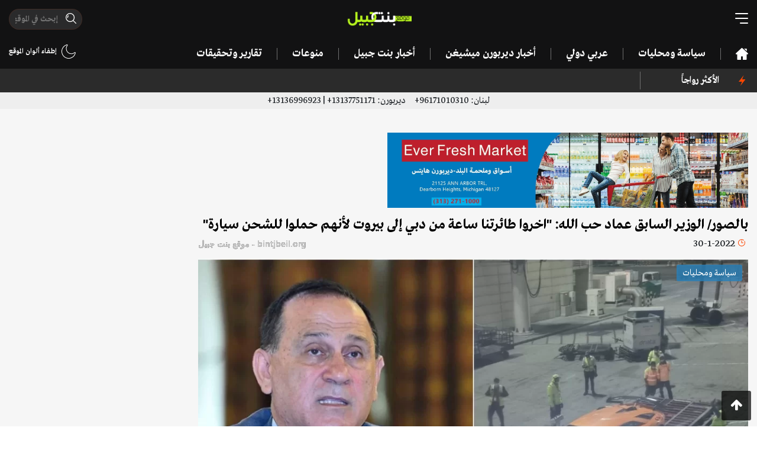

--- FILE ---
content_type: text/html; charset=UTF-8
request_url: https://bintjbeil.org/post/50410/%EF%BF%BD%EF%BF%BD%EF%BF%BD%EF%BF%BD%EF%BF%BD%EF%BF%BD%EF%BF%BD%EF%BF%BD%EF%BF%BD%EF%BF%BD%EF%BF%BD%EF%BF%BD-%EF%BF%BD%EF%BF%BD%EF%BF%BD%EF%BF%BD%EF%BF%BD%EF%BF%BD%EF%BF%BD%EF%BF%BD%EF%BF%BD%EF%BF%BD%EF%BF%BD%EF%BF%BD-%EF%BF%BD%EF%BF%BD%EF%BF%BD%EF%BF%BD%EF%BF%BD%EF%BF%BD%EF%BF%BD%EF%BF%BD%EF%BF%BD%EF%BF%BD%EF%BF%BD%EF%BF%BD-%EF%BF%BD%EF%BF%BD%EF%BF%BD%EF%BF%BD%EF%BF%BD%EF%BF%BD%EF%BF%BD%EF%BF%BD-%EF%BF%BD%EF%BF%BD%EF%BF%BD%EF%BF%BD-%EF%BF%BD%EF%BF%BD%EF%BF%BD%EF%BF%BD%EF%BF%BD%EF%BF%BD%EF%BF%BD%EF%BF%BD-%EF%BF%BD%EF%BF%BD%EF%BF%BD%EF%BF%BD%EF%BF%BD%EF%BF%BD%EF%BF%BD%EF%BF%BD%EF%BF%BD%EF%BF%BD-
body_size: 8922
content:
<!doctype html>
<html lang="ar" dir="rtl">
<head>
    <!-- Required meta tags -->
    <meta charset="utf-8">
    <meta name="viewport" content="width=device-width, initial-scale=1, shrink-to-fit=no">
    <meta name="description" content="غرّد الوزير السابق&amp;nbsp;عماد حب الله&amp;nbsp;عبر حسابه على &amp;quot;تويتر&amp;quot;: &amp;quot;اخروا طائرتنا ساعة من دبي إلى بيروت لأنهم حملوا للشحن سيارة...&amp;quot;.

وتابع في تغريدة ثانية: &amp;quot;وما زلنا ننتظر تحميل طائرة ال MEA لتخلص ...">
    <link rel="amphtml" href="https://bintjbeil.org/post-amp/50410/بالصور-الوزير-السابق-عماد-حب-الله-اخروا-">    <link rel="preconnect" href="https://www.gstatic.com">
    <link rel="preconnect" href="https://adservice.google.com">
    
    <script async src="https://pagead2.googlesyndication.com/pagead/js/adsbygoogle.js?client=ca-pub-7820770616730175"
     crossorigin="anonymous"></script>

    <link rel="stylesheet" href="/assets/styles.min.css">
    <title>بالصور/ الوزير السابق عماد حب الله: &quot;اخروا طائرتنا ساعة من دبي إلى بيروت لأنهم حملوا للشحن سيارة&quot; - Bintjbeil.org</title>
            <meta property="og:title" content="بالصور/ الوزير السابق عماد حب الله: &quot;اخروا طائرتنا ساعة من دبي إلى بيروت لأنهم حملوا للشحن سيارة&quot;"/>
<meta property="og:site_name" content="Bintjbeil.org"/>
<meta property="og:image" content="https://bintjbeil.org/static/media/pics/2022/01/30/c8e592bc0c9edc7ae7d0bdfeaa7da00e.jpg"/>
<meta property="og:type" content="article"/>
<meta property="og:url" content="https://bintjbeil.org/post/50410/بالصور-الوزير-السابق-عماد-حب-الله-اخروا-"/>
<meta property="og:app_id" content=""/>
<meta property="og:description" content="غرّد الوزير السابق&amp;nbsp;عماد حب الله&amp;nbsp;عبر حسابه على &amp;quot;تويتر&amp;quot;: &amp;quot;اخروا طائرتنا ساعة من دبي إلى بيروت لأنهم حملوا للشحن سيارة...&amp;quot;.

وتابع في تغريدة ثانية: &amp;quot;وما زلنا ننتظر تحميل طائرة ال MEA لتخلص ..."/>
    
</head>
<body class="bj-light hide-footer">

<div class="root-wrapper">
    <header>
        <div class="container">
            <div class="header-top">
                <div class="row">
                    <div class="col-4">
                        <div class="bj-hamburger bj-hamburger--collapse-r toggle-desktop-menu">
                            <div class="bj-hamburger-box">
                                <div class="bj-hamburger-inner"></div>
                            </div>
                        </div>
                    </div>
                    <div class="col-4">
                        <div class="logo">
                            <a href="/">
                                <img src="/assets/images/logo.png" alt="bintjbeil.org"/>
                            </a>
                        </div>
                    </div>
                    <div class="col-4">
                        <div class="header-search-wrapper">
                            <form method="get" action="/search.php">
                            <span class="header-search">
                                <input autocomplete="off" class="mask-search" type="text" name="search" placeholder="إبحث في الموقع" value=""/>
                            </span>
                            </form>
                        </div>
                        <div class="switch-light-dark d-sm-none">
                            <div class="enable-dark">
                        <img src="/assets/images/moon.svg" alt=""/>
                        
                    </div>
                    <div class="enable-light d-none">
                        <img src="/assets/images/sun.svg" alt=""/>
                        
                    </div>                        </div>
                        <div class="d-inline-block pull-left d-sm-none mobile-header-search toggle-desktop-menu">
                            <img src="/assets/images/search.svg" alt="">
                        </div>

                    </div>
                </div>
            </div>
            <div class="header-bottom d-none d-lg-block d-xl-block">
                <div class="row">
                    <div class="col-10">
                        <nav class="desktop-nav">
                            <ul>
                                <li>
                                    <a href=""><img class="fixed-logo" src="/assets/images/logo.png" alt=""/></a>
                                </li>
                                <li>
                                    <div class="bj-hamburger bj-hamburger--collapse-r toggle-desktop-menu fixed-hamburger">
                                        <div class="bj-hamburger-box">
                                            <div class="bj-hamburger-inner"></div>
                                        </div>
                                    </div>
                                </li>
                                <li><a href="/"><img class="home-icon" src="/assets/images/home.svg" alt=""/></a></li>
                                                                                                            <li><a href="https://bintjbeil.org/category.php?id=68">سياسة ومحليات</a></li>
                                                                                                                                                <li><a href="https://bintjbeil.org/category.php?id=70">عربي دولي</a></li>
                                                                                                                                                <li><a href="https://bintjbeil.org/category.php?id=71">أخبار ديربورن ميشيغن </a></li>
                                                                                                                                                <li><a href="https://bintjbeil.org/category.php?id=72">أخبار بنت جبيل</a></li>
                                                                                                                                                <li><a href="https://bintjbeil.org/category.php?id=73">منوعات</a></li>
                                                                                                                                                                                                                                                                                                                                                                                                                                <li><a href="https://bintjbeil.org/category.php?id=78">تقارير وتحقيقات</a></li>
                                                                                                                                                                    </ul>
                        </nav>
                    </div>
                    <div class="col-2 text-left">

                        <div class="notifications-container">
                                                        <div class="switch-light-dark">
                                <div class="enable-dark">
                        <img src="/assets/images/moon.svg" alt=""/>
                        إطفاء ألوان الموقع
                    </div>
                    <div class="enable-light d-none">
                        <img src="/assets/images/sun.svg" alt=""/>
                        إضاءة الموقع
                    </div>                            </div>
                        </div>

                    </div>
                </div>
            </div>
        </div>
    </header>


    <div class="desktop-full-menu spacing-8">
        <div class="menu-head">
            <div class="container">
                <div class="row">
                    <div class="col-12">
                        <div class="toggle-desktop-menu close-desktop-menu">X</div>

                        <div class="logo">
                            <img src="/assets/images/logo.png" alt=""/>
                        </div>

                        <div class="switch-light-dark">
                            <div class="enable-dark">
                        <img src="/assets/images/moon.svg" alt=""/>
                        
                    </div>
                    <div class="enable-light d-none">
                        <img src="/assets/images/sun.svg" alt=""/>
                        
                    </div>                        </div>
                    </div>
                </div>
            </div>
        </div>
        <div class="menu-bar">
            <div class="container">
                <div class="row">
                    <div class="col-md-10">
                        <div class="header-search-wrapper">
                            <form method="get" action="/search.php">
                                <span class="header-search">
                                    <input autocomplete="off" type="text" name="search" placeholder="إبحث في الموقع" value="">
                                </span>
                            </form>
                        </div>
                    </div>
                    <div class="col-md-2 text-left">

                        <div class="notifications-container">
                                                        <div class="switch-light-dark">
                                <div class="enable-dark">
                        <img src="/assets/images/moon.svg" alt=""/>
                        إطفاء ألوان الموقع
                    </div>
                    <div class="enable-light d-none">
                        <img src="/assets/images/sun.svg" alt=""/>
                        إضاءة الموقع
                    </div>                            </div>
                        </div>

                    </div>
                </div>
            </div>
        </div>
        <div class="menu-content">
            <div class="container">
                <div class="menu-items">
                    <div class="row">
                        <li class="col-md-3">
                            <a href="/news-coverage.php">
                                تغطية مباشرة
                            </a>
                        </li>

                                                    <li class="col-md-3">
                                <a href="https://bintjbeil.org/category.php?id=68">
                                    سياسة ومحليات                                </a>
                            </li>
                                                    <li class="col-md-3">
                                <a href="https://bintjbeil.org/category.php?id=70">
                                    عربي دولي                                </a>
                            </li>
                                                    <li class="col-md-3">
                                <a href="https://bintjbeil.org/category.php?id=71">
                                    أخبار ديربورن ميشيغن                                 </a>
                            </li>
                                                    <li class="col-md-3">
                                <a href="https://bintjbeil.org/category.php?id=72">
                                    أخبار بنت جبيل                                </a>
                            </li>
                                                    <li class="col-md-3">
                                <a href="https://bintjbeil.org/category.php?id=73">
                                    منوعات                                </a>
                            </li>
                                                    <li class="col-md-3">
                                <a href="https://bintjbeil.org/category.php?id=74">
                                    Fact Check                                </a>
                            </li>
                                                    <li class="col-md-3">
                                <a href="https://bintjbeil.org/category.php?id=75">
                                    أبرز الشخصيات                                </a>
                            </li>
                                                    <li class="col-md-3">
                                <a href="https://bintjbeil.org/category.php?id=76">
                                    الوفيات                                </a>
                            </li>
                                                    <li class="col-md-3">
                                <a href="https://bintjbeil.org/category.php?id=77">
                                    مقالات                                </a>
                            </li>
                                                    <li class="col-md-3">
                                <a href="https://bintjbeil.org/category.php?id=78">
                                    تقارير وتحقيقات                                </a>
                            </li>
                                                    <li class="col-md-3">
                                <a href="https://bintjbeil.org/category.php?id=79">
                                    مقابلات وتصريحات                                </a>
                            </li>
                        
                        <li class="col-md-3">
                            <a target="_blank" href="https://archive.bintjbeil.org">
                                تصفح الموقع القديم
                            </a>
                        </li>

                        <li class="col-md-3">
                            <a href="https://bintjbeil.org/page.php?id=3">
                                من نحن
                            </a>
                        </li>

                        <li class="col-md-3">
                            <a href="https://bintjbeil.org/page.php?id=5">
                                إتصل بنا
                            </a>
                        </li>

                    </div>
                </div>
            </div>
        </div>
        <div class="menu-social">
            <div class="container">
                <div class="row">
                    <div class="col-md-3">
                        <span class="text">
                            تابعنا عبر قنواتنا التالية
                        </span>
                    </div>
                    <div class="col-md-9">
                        <ul class="social-icons row">
                            <li class="col-2 social-icon facebook">
                                <a href="https://www.facebook.com/bintjbeil.org">
                                    <i class="fa fa-facebook"></i>
                                </a>
                            </li>
                            <li class="col-2 social-icon twitter">
                                <a href="https://twitter.com/bintjbeilnews">
                                    <i class="fa fa-twitter"></i>
                                </a>
                            </li>
                            <li class="col-2 social-icon instagram">
                                <a href="https://www.instagram.com/bintjbeilnews/">
                                    <i class="fa fa-instagram"></i>
                                </a>
                            </li>
                            <li class="col-2 social-icon youtube">
                                <a href="https://www.youtube.com/channel/UCO8vswMq718hk1ihc8r6xNA/featured">
                                    <i class="fa fa-youtube"></i>
                                </a>
                            </li>
                            <li class="col-2 social-icon telegram">
                                <a href="https://t.me/bintjbeilnews">
                                    <i class="fa fa-telegram"></i>
                                </a>
                            </li>
                            <li class="col-2 social-icon whatsapp">
                                <a href="https://chat.whatsapp.com/CFd7k0QTxiXBaCipgQHwOc">
                                    <i class="fa fa-whatsapp"></i>
                                </a>
                            </li>
                        </ul>
                    </div>
                </div>
            </div>
        </div>

        <div class="menu-bottom">
            <div class="container">
                <div class="menu-bottom-content">
                    <div class="row">
                        <div class="col-9">
                            حقوق التأليف والنشر ©
                            <img src="/assets/images/logo.png" alt=""/>
                            جميع الحقوق محفوظة.
                        </div>
                        <div class="col-3 text-left">
                            <a href="/privacy-policy.php">سياسة الخصوصية</a>
                        </div>
                    </div>
                </div>
            </div>
        </div>

    </div>

    <section class="top-ticker">
    <div class="container">
        <div class="row">
            <div class="col-lg-2 col-md-3 col-sm-3 col-3">
                <div class="most-popular">
                    <img src="/assets/images/light.svg" alt=""/>
                        <span class="text-left">
                                              الأكثر رواجاً
                        </span>
                </div>
            </div>
            <div class="col-lg-10 col-md-9 col-sm-9 col-9">
                <div id="most-popular-ticker">
                    <div class="mobile-tags d-md-none">
                                            </div>
                    <div class="ticker-container d-none d-sm-none d-md-block">
                        <ul>
                                                    </ul>
                    </div>
                </div>
            </div>

        </div>
    </div>
</section>
    <section class="scroll-menu d-md-none">
        <div class="container">
            <div class="row">
                <div class="col-12">
                    <div class="scroll-menu-items">
                        <a href="/"><img class="home-icon" src="/assets/images/home.svg" alt=""/></a>
                                                    <a href="https://bintjbeil.org/category.php?id=68">سياسة ومحليات</a>
                                                    <a href="https://bintjbeil.org/category.php?id=70">عربي دولي</a>
                                                    <a href="https://bintjbeil.org/category.php?id=71">أخبار ديربورن ميشيغن </a>
                                                    <a href="https://bintjbeil.org/category.php?id=72">أخبار بنت جبيل</a>
                                                    <a href="https://bintjbeil.org/category.php?id=73">منوعات</a>
                                                    <a href="https://bintjbeil.org/category.php?id=74">Fact Check</a>
                                                    <a href="https://bintjbeil.org/category.php?id=75">أبرز الشخصيات</a>
                                                    <a href="https://bintjbeil.org/category.php?id=76">الوفيات</a>
                                                    <a href="https://bintjbeil.org/category.php?id=77">مقالات</a>
                                                    <a href="https://bintjbeil.org/category.php?id=78">تقارير وتحقيقات</a>
                                                    <a href="https://bintjbeil.org/category.php?id=79">مقابلات وتصريحات</a>
                                            </div>
                </div>
            </div>
        </div>
    </section>

    <section class="phone-numbers" style="background: #eee; padding: 2px;">
        <div class="container">
            <div class="row">
                <div class="col-12 text-center">
                    لبنان:
                    96171010310+
                    &nbsp;&nbsp;&nbsp;
                    ديربورن:
                    13137751171+ | 13136996923+
                </div>
            </div>
        </div>
    </section>

    <main>

    
    <article class="article-area more-area"   data-popup="1">
        <div class="change-url" data-url="https://bintjbeil.org/post/50410/بالصور-الوزير-السابق-عماد-حب-الله-اخروا-" data-title="بالصور/ الوزير السابق عماد حب الله: &amp;quot;اخروا طائرتنا ساعة من دبي إلى بيروت لأنهم حملوا للشحن سيارة&amp;quot;">
            <section class="bj-section article-meta-wrapper">
                <div class="container">

                                        <div class="article-above-article-desktop-ad text-center d-none d-sm-block">
                        <div class="row">
                                                        <div class="col-6">
                                <a target="_blank" href="https://www.facebook.com/everfreshdearborn">
                                    <picture>
                                        <source srcset="https://bintjbeil.org/static/media/pics/2023/05/18/53a73a506fa554dccdca29a5f9fcaa85.webp" type="image/webp">
                                        <source srcset="https://bintjbeil.org/static/media/pics/2023/05/18/53a73a506fa554dccdca29a5f9fcaa85.jpg" type="image/jpeg">
                                        <img class="img-fluid" src="https://bintjbeil.org/static/media/pics/2023/05/18/53a73a506fa554dccdca29a5f9fcaa85.jpg" alt="">
                                    </picture>
                                </a>
                            </div>
                                                    </div>
                    </div>
                    
                    <div class="row">
                        <div class="col-md-9">

                                                            <div class="article-above-title-mobile-ad text-center d-sm-none">
                                    <a target="_blank" href="https://www.facebook.com/everfreshdearborn">
                                        <picture>
                                            <source srcset="https://bintjbeil.org/static/media/pics/2023/05/18/53a73a506fa554dccdca29a5f9fcaa85.webp" type="image/webp">
                                            <source srcset="https://bintjbeil.org/static/media/pics/2023/05/18/53a73a506fa554dccdca29a5f9fcaa85.jpg" type="image/jpeg">
                                            <img class="img-fluid" src="https://bintjbeil.org/static/media/pics/2023/05/18/53a73a506fa554dccdca29a5f9fcaa85.jpg" alt="">
                                        </picture>
                                    </a>
                                </div>
                            
                            <h1 class="article-title">بالصور/ الوزير السابق عماد حب الله: &quot;اخروا طائرتنا ساعة من دبي إلى بيروت لأنهم حملوا للشحن سيارة&quot;</h1>

                                                        <div class="post-meta-container clearfix">
                                <div class="date-time">
                                    <span class="clock"></span>
                                    <time class="timeago" datetime="2022-01-30T21:26:45+02:00"></time>
                                </div>
                                <div class="watermark">bintjbeil.org - موقع بنت جبيل</div>
                            </div>

                            <div class="bj-post-image">
                            <span class="bj-category-badge" style="background-color: rgba(41, 128, 185,0.8)">
                                سياسة ومحليات                            </span>
                                <picture>
                                    <source srcset="https://bintjbeil.org/static/media/pics/2022/01/30/c8e592bc0c9edc7ae7d0bdfeaa7da00e_1024_576.webp" type="image/webp">
                                    <source srcset="https://bintjbeil.org/static/media/pics/2022/01/30/c8e592bc0c9edc7ae7d0bdfeaa7da00e_1024_576.jpg" type="image/jpeg">
                                    <img class="img-fluid article-image" src="https://bintjbeil.org/static/media/pics/2022/01/30/c8e592bc0c9edc7ae7d0bdfeaa7da00e_1024_576.jpg" alt="بالصور/ الوزير السابق عماد حب الله: &amp;quot;اخروا طائرتنا ساعة من دبي إلى بيروت لأنهم حملوا للشحن سيارة&amp;quot;">
                                </picture>
                                
                            </div>

                            
                            <div class="row">
                                <div class="col-md-12">
                                                                    </div>
                            </div>

                        </div>
                        <div class="col-md-3">
                            <div class="side-ads text-center sticky-side">
                                <div class="row">
                                    <div class="col-md-12 col-6 d-none d-md-block text-center">
                                                                            </div>
                                    <div class="col-md-12 col-6 d-none d-md-block text-center">
                                                                            </div>
                                </div>
                            </div>
                        </div>
                    </div>
                </div>
            </section>

            <section class="bj-section article-content-wrapper" data-disable_copy="1">
                <div class="container">
                    <div class="row">
                        <div class="col-md-9">

                            
                            
                            <div class="article-content">

                                <div class="row">
                                    <div class="col-6">
                                        
        <div class='views-count'>
            <span class='text-red'>91,593</span>

            مشاهدة
        </div>                                    </div>
                                    <div class="col-6 text-left">
                                        <span class="font-button plus">A+</span> <span class="font-button minus">A-</span>
                                        
                                    </div>
                                </div>

                                <!--                                <div class="article-above-desc-mobile-ad text-center d-sm-none">-->
                                <div class="article-above-desc-mobile-ad text-center">
                                    <div class="row">
                                        <!--                                        -->                                                                            </div>
                                </div>

                                
                                <p>غرّد الوزير السابق&nbsp;عماد حب الله&nbsp;عبر حسابه على &quot;تويتر&quot;: &quot;اخروا طائرتنا ساعة من دبي إلى بيروت لأنهم حملوا للشحن سيارة...&quot;.</p>

<p>وتابع في تغريدة ثانية: &quot;وما زلنا ننتظر تحميل طائرة ال MEA لتخلص التحميل بعد أكثر من ساعة و 10 دقائق. والانتظار يستمر...عدد الأشخاص على الطائرة حوالي الـ 200 شخص ... والهيئة لا يهم.. صحيح&quot;.</p>

<blockquote class="twitter-tweet">
<p dir="rtl" lang="ar">اخروا طائرتنا ساعة من دبي إلى بيروت لأنهم حملوا للشحن سيارة... <a href="https://t.co/Nfh4aKJQXg">pic.twitter.com/Nfh4aKJQXg</a></p>
&mdash; Dr. Imad Hoballah د. عماد حب الله (@imadyhoballah) <a href="https://twitter.com/imadyhoballah/status/1487867843576270854?ref_src=twsrc%5Etfw">January 30, 2022</a></blockquote>
<script async src="https://platform.twitter.com/widgets.js" charset="utf-8"></script>

<p>&nbsp;</p>

<p>&nbsp;</p>

<p>&nbsp;</p>
                                
                                
<!-- Z Bintjbeil Article New -->
<ins class="adsbygoogle"
     style="display:block"
     data-ad-client="ca-pub-7820770616730175"
     data-ad-slot="6409457370"
     data-ad-format="auto"
     data-full-width-responsive="true"></ins>
<script>
     (adsbygoogle = window.adsbygoogle || []).push({});
</script>

                                <div class="clearfix"></div>
                                
                                                                    <div class="alert alert-primary" role="alert">
                                        <h4 class="alert-heading">لمتابعة آخر التطورات لحظة بلحظة عبر قناة موقع بنت جبيل على التلغرام:</h4>
                                        <hr>
                                        <p><a href="https://t.me/bintjbeilnews" target="_blank">https://t.me/bintjbeilnews</a></p>
                                    </div>
                                
                                

                                <div class="article-gallery">
                                                                            <div class="article-gallery-item text-center">
                                            <div class="gallery-item-inner">
                                                <picture>
                                                    <source srcset="https://bintjbeil.org/static/media/pics/2022/01/30/f6a8cb70443e7447c276af00586988d2.webp" type="image/webp">
                                                    <source srcset="https://bintjbeil.org/static/media/pics/2022/01/30/f6a8cb70443e7447c276af00586988d2.jpg" type="image/jpeg">
                                                    <img class="img-fluid" src="https://bintjbeil.org/static/media/pics/2022/01/30/f6a8cb70443e7447c276af00586988d2.jpg" alt="">
                                                </picture>
                                                                                            </div>
                                        </div>
                                                                            <div class="article-gallery-item text-center">
                                            <div class="gallery-item-inner">
                                                <picture>
                                                    <source srcset="https://bintjbeil.org/static/media/pics/2022/01/30/cec50d7e0abdceba2772b558f4ecd664.webp" type="image/webp">
                                                    <source srcset="https://bintjbeil.org/static/media/pics/2022/01/30/cec50d7e0abdceba2772b558f4ecd664.jpg" type="image/jpeg">
                                                    <img class="img-fluid" src="https://bintjbeil.org/static/media/pics/2022/01/30/cec50d7e0abdceba2772b558f4ecd664.jpg" alt="">
                                                </picture>
                                                                                            </div>
                                        </div>
                                                                    </div>

                                
                                
                                <div class="social-share text-center">
                                    <div class="addthis_inline_share_toolbox"></div>
                                </div>

                                <div style="text-align: center;">
                                    
<!-- Z Bintjbeil Article New -->
<ins class="adsbygoogle"
     style="display:block"
     data-ad-client="ca-pub-7820770616730175"
     data-ad-slot="6409457370"
     data-ad-format="auto"
     data-full-width-responsive="true"></ins>
<script>
     (adsbygoogle = window.adsbygoogle || []).push({});
</script>
    
                                </div>
                                
                                <hr>

                                <div class="text-left">
                                    <button type="button" class="btn btn-primary btn-modal" data-action="recommend" data-toggle="modal" data-id="50410" data-title="بالصور/ الوزير السابق عماد حب الله: &amp;quot;اخروا طائرتنا ساعة من دبي إلى بيروت لأنهم حملوا للشحن سيارة&amp;quot;" data-target="#recommendModal">
                                        إقترح تصحيحاً
                                    </button>

                                </div>
                                
                                
                            </div>

                        </div>
                        <div class="col-md-3">
                            <div class="live-coverage">
    <h3>
        <span>تغطية مباشرة</span>
        <span style="display: none">آخر الأخبار</span>
        <span class="more-dots"></span>
    </h3>
    <ul class="coverage-list">
                <li>
            <div class="post-meta">
                <time class="timeago" datetime="2026-01-30T13:16:44+02:00"></time>
                <span class="bj-tag">
                    تغطية مباشرة                </span>
            </div>
            <div class="post-title ">
                جيش الإحـتلال: نحن في حالة جاهزية ونراقب التطورات على مدار الساعة ولا يوجد أي تغيير في التعليمات                            </div>
        </li>
                <li>
            <div class="post-meta">
                <time class="timeago" datetime="2026-01-30T13:16:36+02:00"></time>
                <span class="bj-tag">
                    تغطية مباشرة                </span>
            </div>
            <div class="post-title important">
                الذهب يتراجع إلى ما دون 5000 دولار !                            </div>
        </li>
                <li>
            <div class="post-meta">
                <time class="timeago" datetime="2026-01-30T13:16:25+02:00"></time>
                <span class="bj-tag">
                    سياسة ومحليات                </span>
            </div>
            <div class="post-title ">
                بالفيديو/ سقوط صهريج مازوت عن جسر سليم سلام !                                    <a class="news-coverage-link" href="https://bintjbeil.org/post/78181/بالفيديو-سقوط-صهريج-مازوت-عن-جسر-سليم-سل">
                        تتمة...
                    </a>
                            </div>
        </li>
                <li>
            <div class="post-meta">
                <time class="timeago" datetime="2026-01-30T11:36:05+02:00"></time>
                <span class="bj-tag">
                    سياسة ومحليات                </span>
            </div>
            <div class="post-title ">
                وزارة التربية تحقّق في فيديو عن تعنيف تلميذ: سنتخذ الإجراءات العقابية بحق المعلمة في حال ثبوت المخالفة                                    <a class="news-coverage-link" href="https://bintjbeil.org/post/78179/وزارة-التربية-تحقق-في-فيديو-عن-تعنيف-تلم">
                        تتمة...
                    </a>
                            </div>
        </li>
                <li class="d-none">
            <a href="/news-coverage.php">
                <time>
                    المزيد
                    <span class="more-dots"></span>
                </time>
            </a>
        </li>
    </ul>
    <div class="section-read-more text-center">
        <a href="/news-coverage.php">المزيد</a>
    </div>
    </div>                        </div>
                    </div>
                </div>
            </section>
        </div>


        <section class="bj-section six-in-two-rows">
    <div class="container">
        <div class="row">
            <div class="col-12">
                <h2 class="bj-section-title">
                    زوارنا يتصفحون الآن
                    <span class="more-dots"></span>
                </h2>

                <div class="bj-posts">
                    <div class="row">
                                                <div class="col-md-4">
                            <a href="https://bintjbeil.org/post/55799/سرقة-كابلات-محول-كهربا-منطقة-الليطاني-ال">
                                <div class="bj-horizontal-post">
                                    <div class="bj-post-image">
                                        <span class="bj-category-badge" style="background-color: rgba(41, 128, 185,0.8)">
                                            سياسة ومحليات                                        </span>
                                        <picture>
                                            <source srcset="https://bintjbeil.org/static/media/pics/2022/07/17/a0cc58ffff7342f7627b9afa8c478054_224_126.webp" type="image/webp">
                                            <source srcset="https://bintjbeil.org/static/media/pics/2022/07/17/a0cc58ffff7342f7627b9afa8c478054_224_126.jpg" type="image/jpeg">
                                            <img class="img-fluid" src="https://bintjbeil.org/static/media/pics/2022/07/17/a0cc58ffff7342f7627b9afa8c478054_224_126.jpg" alt="سرقة كابلات محول كهرباء منطقة الليطاني القاسمية وانقطاع الكهرباء عن المنازل والمنتزهات في المنطقة المحيطة">
                                        </picture>
                                    </div>
                                    <div class="post-caption">
                                        <div class="post-meta-container clearfix">
                                            <div class="date-time">
                                                <span class="clock"></span>
                                                <time class="timeago"
                                                      datetime="2022-07-17T20:43:34+03:00"></time>
                                            </div>
                                            
        <div class='views-count'>
            <span class='text-red'>5,669</span>

            مشاهدة
        </div>                                        </div>
                                        سرقة كابلات محول كهرباء منطقة الليطاني القاسمية وانقطاع الكهرباء عن المنازل والمنتزهات في المنطقة المحيطة                                    </div>
                                </div>
                            </a>
                        </div>
                                                <div class="col-md-4">
                            <a href="https://bintjbeil.org/post/56605/خلافات-دامية-في-بلدة-الفاعور-زحلة-مقتل-ط">
                                <div class="bj-horizontal-post">
                                    <div class="bj-post-image">
                                        <span class="bj-category-badge" style="background-color: rgba(41, 128, 185,0.8)">
                                            سياسة ومحليات                                        </span>
                                        <picture>
                                            <source srcset="https://bintjbeil.org/static/media/pics/2022/08/10/549a1875095135d7f505e0b235c86231_224_126.webp" type="image/webp">
                                            <source srcset="https://bintjbeil.org/static/media/pics/2022/08/10/549a1875095135d7f505e0b235c86231_224_126.jpg" type="image/jpeg">
                                            <img class="img-fluid" src="https://bintjbeil.org/static/media/pics/2022/08/10/549a1875095135d7f505e0b235c86231_224_126.jpg" alt="خلافات دامية في بلدة الفاعور- زحلة: مقتل طفل وعمه وجريح في حال حرجة.. وأجواء من الحذر والترقّب تسود المنطقة">
                                        </picture>
                                    </div>
                                    <div class="post-caption">
                                        <div class="post-meta-container clearfix">
                                            <div class="date-time">
                                                <span class="clock"></span>
                                                <time class="timeago"
                                                      datetime="2022-08-10T14:33:03+03:00"></time>
                                            </div>
                                            
        <div class='views-count'>
            <span class='text-red'>31,456</span>

            مشاهدة
        </div>                                        </div>
                                        خلافات دامية في بلدة الفاعور- زحلة: مقتل طفل وعمه وجريح في حال حرجة.. وأجواء من الحذر والترقّب تسود المنطقة                                    </div>
                                </div>
                            </a>
                        </div>
                                                <div class="col-md-4">
                            <a href="https://bintjbeil.org/post/72923/وزارة-الثقافة-الأونسكو-دعت-إلى-اجتماع-طا">
                                <div class="bj-horizontal-post">
                                    <div class="bj-post-image">
                                        <span class="bj-category-badge" style="background-color: rgba(41, 128, 185,0.8)">
                                            سياسة ومحليات                                        </span>
                                        <picture>
                                            <source srcset="https://bintjbeil.org/static/media/pics/2024/10/17/fd017cda73aef637178f092a6ac0a912_224_126.webp" type="image/webp">
                                            <source srcset="https://bintjbeil.org/static/media/pics/2024/10/17/fd017cda73aef637178f092a6ac0a912_224_126.jpg" type="image/jpeg">
                                            <img class="img-fluid" src="https://bintjbeil.org/static/media/pics/2024/10/17/fd017cda73aef637178f092a6ac0a912_224_126.jpg" alt="وزارة الثقافة: الأونسكو دعت إلى اجتماع طارئ للبحث في تأمين الحماية المعززة للمواقع التي قامت الدولة اللبنانية بطلبها بتاريخ ١٢ تشرين الثاني 2024">
                                        </picture>
                                    </div>
                                    <div class="post-caption">
                                        <div class="post-meta-container clearfix">
                                            <div class="date-time">
                                                <span class="clock"></span>
                                                <time class="timeago"
                                                      datetime="2024-10-17T14:14:25+03:00"></time>
                                            </div>
                                            
        <div class='views-count'>
            <span class='text-red'>6,756</span>

            مشاهدة
        </div>                                        </div>
                                        وزارة الثقافة: الأونسكو دعت إلى اجتماع طارئ للبحث في تأمين الحماية المعززة للمواقع التي قامت الدولة اللبنانية بطلبها بتاريخ ١٢ تشرين الثاني 2024                                    </div>
                                </div>
                            </a>
                        </div>
                                                <div class="col-md-4">
                            <a href="https://bintjbeil.org/post/65396/لبنانيون-يحرمون-من-خر-حقوقهم-بزيارة-وطنه">
                                <div class="bj-horizontal-post">
                                    <div class="bj-post-image">
                                        <span class="bj-category-badge" style="background-color: rgba(41, 128, 185,0.8)">
                                            سياسة ومحليات                                        </span>
                                        <picture>
                                            <source srcset="https://bintjbeil.org/static/media/pics/2023/06/25/1cb50aa33e84a9f5445e2a8f13550d2f_224_126.webp" type="image/webp">
                                            <source srcset="https://bintjbeil.org/static/media/pics/2023/06/25/1cb50aa33e84a9f5445e2a8f13550d2f_224_126.jpg" type="image/jpeg">
                                            <img class="img-fluid" src="https://bintjbeil.org/static/media/pics/2023/06/25/1cb50aa33e84a9f5445e2a8f13550d2f_224_126.jpg" alt="لبنانيون يُحرَمون من آخر حقوقهم بزيارة وطنهم وعائلاتهم.. ارتفاع أسعار التذاكر والصرخة اليوم من باريس!">
                                        </picture>
                                    </div>
                                    <div class="post-caption">
                                        <div class="post-meta-container clearfix">
                                            <div class="date-time">
                                                <span class="clock"></span>
                                                <time class="timeago"
                                                      datetime="2023-06-25T11:19:15+03:00"></time>
                                            </div>
                                            
        <div class='views-count'>
            <span class='text-red'>21,848</span>

            مشاهدة
        </div>                                        </div>
                                        لبنانيون يُحرَمون من آخر حقوقهم بزيارة وطنهم وعائلاتهم.. ارتفاع أسعار التذاكر والصرخة اليوم من باريس!                                    </div>
                                </div>
                            </a>
                        </div>
                                                <div class="col-md-4">
                            <a href="https://bintjbeil.org/post/71555/غائب-ولكن-ناجح-طالب-يزور-نتيجة-إمتحانات-">
                                <div class="bj-horizontal-post">
                                    <div class="bj-post-image">
                                        <span class="bj-category-badge" style="background-color: rgba(41, 128, 185,0.8)">
                                            سياسة ومحليات                                        </span>
                                        <picture>
                                            <source srcset="https://bintjbeil.org/static/media/pics/2024/07/17/d346fee2bdce5b81a6784601f6885a4a_224_126.webp" type="image/webp">
                                            <source srcset="https://bintjbeil.org/static/media/pics/2024/07/17/d346fee2bdce5b81a6784601f6885a4a_224_126.jpg" type="image/jpeg">
                                            <img class="img-fluid" src="https://bintjbeil.org/static/media/pics/2024/07/17/d346fee2bdce5b81a6784601f6885a4a_224_126.jpg" alt="غائب ولكن ناجح! طالب يزوّر نتيجة إمتحانات البكالوريا الفنية والمديرية العام للتعليم المهني اعلنت الادعاء عليه ">
                                        </picture>
                                    </div>
                                    <div class="post-caption">
                                        <div class="post-meta-container clearfix">
                                            <div class="date-time">
                                                <span class="clock"></span>
                                                <time class="timeago"
                                                      datetime="2024-07-17T17:17:46+03:00"></time>
                                            </div>
                                            
        <div class='views-count'>
            <span class='text-red'>17,047</span>

            مشاهدة
        </div>                                        </div>
                                        غائب ولكن ناجح! طالب يزوّر نتيجة إمتحانات البكالوريا الفنية والمديرية العام للتعليم المهني اعلنت الادعاء عليه                                     </div>
                                </div>
                            </a>
                        </div>
                                                <div class="col-md-4">
                            <a href="https://bintjbeil.org/post/48814/أحدهم-قتل-رميا-بالرصاص-والخر-طعنا-بالسكي">
                                <div class="bj-horizontal-post">
                                    <div class="bj-post-image">
                                        <span class="bj-category-badge" style="background-color: rgba(41, 128, 185,0.8)">
                                            سياسة ومحليات                                        </span>
                                        <picture>
                                            <source srcset="https://bintjbeil.org/static/media/pics/2021/12/14/fc87ef7f019bf4cf8bcde06d783217b8_224_126.webp" type="image/webp">
                                            <source srcset="https://bintjbeil.org/static/media/pics/2021/12/14/fc87ef7f019bf4cf8bcde06d783217b8_224_126.jpg" type="image/jpeg">
                                            <img class="img-fluid" src="https://bintjbeil.org/static/media/pics/2021/12/14/fc87ef7f019bf4cf8bcde06d783217b8_224_126.jpg" alt="أحدهم قتل رمياً بالرصاص والآخر طعناً بالسكين.. كشف هوية مرتكبي جريمة كفرعبيدا المروعة التي وقعت أمس">
                                        </picture>
                                    </div>
                                    <div class="post-caption">
                                        <div class="post-meta-container clearfix">
                                            <div class="date-time">
                                                <span class="clock"></span>
                                                <time class="timeago"
                                                      datetime="2021-12-14T17:33:23+02:00"></time>
                                            </div>
                                            
        <div class='views-count'>
            <span class='text-red'>6,889</span>

            مشاهدة
        </div>                                        </div>
                                        أحدهم قتل رمياً بالرصاص والآخر طعناً بالسكين.. كشف هوية مرتكبي جريمة كفرعبيدا المروعة التي وقعت أمس                                    </div>
                                </div>
                            </a>
                        </div>
                                            </div>
                </div>
            </div>
        </div>
    </div>
</section>
    </article>

</main>
    <footer class="spacing-8">
        <div class="designed-by">
            <a href="http://mokalb.com/uiux">
                Website Designed By MOKA
                <img src="/assets/images/moka-logo.png" alt="Moka">
            </a>
        </div>

        <div class="footer-body">
            <div class="container">
                <div class="row">
                    <div class="col-12">
                        <img class="footer-logo" src="/assets/images/logo.png" alt=""/>
                    </div>
                </div>

                <div class="footer-content">
                    <div class="row">
                        <div class="col-md-3">
                            <div class="footer-description">
                                موقع بنت جبيل تأسس عام 2003، يعنى بالشؤون اللبنانية والإغترابية والعالمية، وتشمل مواضيعه كافة المجالات أهمها الإجتماعية والمناطقية وشؤون المغتربين في ميشيغان والعالم، بالإضافة إلى المنوعات. كذلك تشمل أخباره العديد من المواضيع المنقولة من الصحف، وأيضاً الفيديوهات ذات الإهتمام العالي. قرائه من كافة المناطق اللبنانية والعالمية حيث يتعدى عدد الزوار اليومي الـنصف مليون زائر
                            </div>
                        </div>
                        <div class="col-md-9 d-none d-md-block d-lg-block d-xl-block">
                            <div class="menu-items">
                                <div class="row">

                                    <li class="col-md-3">
                                        <a href="/news-coverage.php">
                                            تغطية مباشرة
                                        </a>
                                    </li>

                                    <li class="col-md-3">
                                        <a target="_blank" href="https://archive.bintjbeil.org">
                                            تصفح الموقع القديم
                                        </a>
                                    </li>

                                    <li class="col-md-3">
                                        <a href="https://bintjbeil.org/page.php?id=3">
                                            من نحن
                                        </a>
                                    </li>

                                    <li class="col-md-3">
                                        <a href="https://bintjbeil.org/page.php?id=5">
                                            إتصل بنا
                                        </a>
                                    </li>

                                                                            <li class="col-md-3">
                                            <a href="https://bintjbeil.org/category.php?id=68">
                                                سياسة ومحليات                                            </a>
                                        </li>
                                                                            <li class="col-md-3">
                                            <a href="https://bintjbeil.org/category.php?id=70">
                                                عربي دولي                                            </a>
                                        </li>
                                                                            <li class="col-md-3">
                                            <a href="https://bintjbeil.org/category.php?id=71">
                                                أخبار ديربورن ميشيغن                                             </a>
                                        </li>
                                                                            <li class="col-md-3">
                                            <a href="https://bintjbeil.org/category.php?id=72">
                                                أخبار بنت جبيل                                            </a>
                                        </li>
                                                                            <li class="col-md-3">
                                            <a href="https://bintjbeil.org/category.php?id=73">
                                                منوعات                                            </a>
                                        </li>
                                                                            <li class="col-md-3">
                                            <a href="https://bintjbeil.org/category.php?id=74">
                                                Fact Check                                            </a>
                                        </li>
                                                                            <li class="col-md-3">
                                            <a href="https://bintjbeil.org/category.php?id=75">
                                                أبرز الشخصيات                                            </a>
                                        </li>
                                                                            <li class="col-md-3">
                                            <a href="https://bintjbeil.org/category.php?id=76">
                                                الوفيات                                            </a>
                                        </li>
                                                                            <li class="col-md-3">
                                            <a href="https://bintjbeil.org/category.php?id=77">
                                                مقالات                                            </a>
                                        </li>
                                                                            <li class="col-md-3">
                                            <a href="https://bintjbeil.org/category.php?id=78">
                                                تقارير وتحقيقات                                            </a>
                                        </li>
                                                                            <li class="col-md-3">
                                            <a href="https://bintjbeil.org/category.php?id=79">
                                                مقابلات وتصريحات                                            </a>
                                        </li>
                                                                    </div>
                            </div>
                        </div>
                    </div>
                </div>

                <div class="footer-social">

                    <div class="row">
                        <div class="col-md-3">
                                <span class="text">
                                    تابعنا عبر قنواتنا التالية
                                </span>
                        </div>
                        <div class="col-md-9">
                            <ul class="social-icons row">
                                <li class="col-2 social-icon facebook">
                                    <a href="https://www.facebook.com/bintjbeil.org">
                                        <i class="fa fa-facebook"></i>
                                    </a>
                                </li>
                                <li class="col-2 social-icon twitter">
                                    <a href="https://twitter.com/bintjbeilnews">
                                        <i class="fa fa-twitter"></i>
                                    </a>
                                </li>
                                <li class="col-2 social-icon instagram">
                                    <a href="https://www.instagram.com/bintjbeilnews/">
                                        <i class="fa fa-instagram"></i>
                                    </a>
                                </li>
                                <li class="col-2 social-icon youtube">
                                    <a href="https://www.youtube.com/channel/UCO8vswMq718hk1ihc8r6xNA/featured">
                                        <i class="fa fa-youtube"></i>
                                    </a>
                                </li>
                                <li class="col-2 social-icon telegram">
                                    <a href="https://t.me/bintjbeilnews">
                                        <i class="fa fa-telegram"></i>
                                    </a>
                                </li>
                                <li class="col-2 social-icon whatsapp">
                                    <a href="https://chat.whatsapp.com/CFd7k0QTxiXBaCipgQHwOc">
                                        <i class="fa fa-whatsapp"></i>
                                    </a>
                                </li>
                            </ul>
                        </div>
                    </div>

                </div>

                <div class="footer-bottom">
                    <div class="row">
                        <div class="col-9">
                            حقوق التأليف والنشر ©
                            <img src="/assets/images/logo.png" alt=""/>
                            جميع الحقوق محفوظة.
                        </div>
                        <div class="col-3 text-left">
                            <a href="#">سياسة الخصوصية</a>
                        </div>
                    </div>
                </div>

            </div>
        </div>

        <div id="sticky-footer">
            <div class="breaking-news-wrapper" data-visible="0" data-md5="">
                <div class="container">
                    <div class="breaking-news-container row">
                        <span class="close-breaking">X</span>
                        <div class="col-12">
                            <div class="breaking-title">
                                <span class="blink">عاجل</span>
                            </div>
                            <div class="breaking-body">
                                <div class="slider-fade">

                                </div>
                            </div>
                        </div>
                    </div>
                </div>
            </div>
        </div>

    </footer>

    <a id="scroller" href="#">
        <i class="fa fa-arrow-up"></i>
    </a>

    <!-- Recommend Modal -->
    <div class="modal fade" id="recommendModal" tabindex="-1" aria-labelledby="formModalLabel" aria-hidden="true">
        <div class="modal-dialog modal-lg">
            <div class="modal-content">
                <div class="modal-header">
                    <h5 class="modal-title" id="formModalLabel"></h5>
                </div>
                <form>
                    <div class="modal-body">
                        <input type="hidden" name="article_id" id="modal_article_id" />
                        <input type="hidden" name="type" value="correct" />
                        <div class="form-group">
                            <label for="name">الإسم</label>
                            <input type="text" name="name" class="form-control" id="name" required>
                        </div>
                        <div class="form-group">
                            <label for="email">البريد الإلكتروني</label>
                            <input type="email" name="email" class="form-control" id="email" placeholder="name@example.com">
                        </div>
                        <div class="form-group">
                            <label for="message"></label>
                            <textarea class="form-control" name="message" id="message" rows="6"></textarea>
                        </div>
                    </div>
                    <div class="modal-footer">
                        <input type="submit" class="btn btn-primary" value="أرسل التصحيح">
                        <button type="button" class="btn btn-secondary" data-dismiss="modal">إلغاء</button>
                    </div>
                </form>
            </div>
        </div>
    </div>



</div>

<script src="/assets/scripts.js"></script>
<script>

    (function ($) {
        $(document).ready(function () {

            var ads = {};

            var cnt = $('cnt').data('cnt');
            var display_popup = parseInt($('.article-area').data('popup'));

            

            
            

            if(Object.keys(ads).length > 0) {
                $('body').adPopupPro({
                    ads: ads,
                    show_type: 'day'
                    /* other options here */
                });
            }

            setTimeout(function() {
                $.get('/ajax/js.txt', function(data){
                    $('head').append(data);
                });
            }, 8000);
            
        });
    })(jQuery);

</script>
<script src="/assets/run.min.js?1769784271" async></script>
<script type="text/javascript" src="https://tpx.tesseradigital.com/dist/bundle.js" async="true"></script>

</body>
</html><cnt data-cnt='US'></cnt><!-- MISS Script executed in 0.11407494544983 seconds-->

--- FILE ---
content_type: text/html; charset=utf-8
request_url: https://www.google.com/recaptcha/api2/aframe
body_size: 268
content:
<!DOCTYPE HTML><html><head><meta http-equiv="content-type" content="text/html; charset=UTF-8"></head><body><script nonce="zmm_G1t5x7FG53_GrXbdpQ">/** Anti-fraud and anti-abuse applications only. See google.com/recaptcha */ try{var clients={'sodar':'https://pagead2.googlesyndication.com/pagead/sodar?'};window.addEventListener("message",function(a){try{if(a.source===window.parent){var b=JSON.parse(a.data);var c=clients[b['id']];if(c){var d=document.createElement('img');d.src=c+b['params']+'&rc='+(localStorage.getItem("rc::a")?sessionStorage.getItem("rc::b"):"");window.document.body.appendChild(d);sessionStorage.setItem("rc::e",parseInt(sessionStorage.getItem("rc::e")||0)+1);localStorage.setItem("rc::h",'1769784274956');}}}catch(b){}});window.parent.postMessage("_grecaptcha_ready", "*");}catch(b){}</script></body></html>